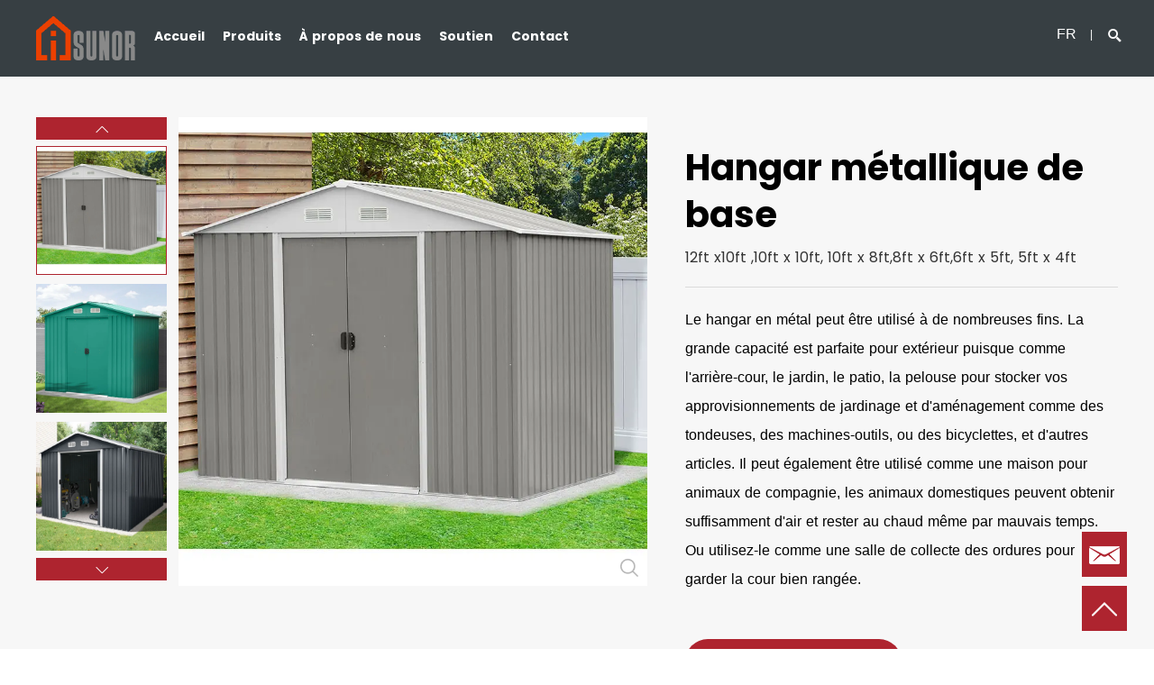

--- FILE ---
content_type: application/javascript
request_url: https://usite895.nodelinkjoint.com/linkjoint/d537b75.js
body_size: 7267
content:
(window.webpackJsonp=window.webpackJsonp||[]).push([[44],{1067:function(e,t,n){"use strict";n.r(t);var o=n(2),l=(n(42),n(34),n(17),n(98),n(28),n(52),n(53),n(14),{data:function(){return{page:{id:14107,name:"Home",page_type:"home",alias_url:"/",seo_title:"iSUNOR | Garden Vision To Life",seo_keyword:"iSUNOR,Metal Shed,Garden Bed,Greenhouse,Canopy",seo_desc:"iSUNOR are garden experts who create user-friendly, reliable and affordable garden products for the family to enjoy.",analytics_id:"",analytics_head:"",analytics_body:"",thirdparty:"",analytics_other:"",analytics_auth:'<meta name="google-site-verification" content="lVrdaDSYT12-v101ZcAxtqpwmdtycEPDyFz2-hWducM" />',ga_id:"",language:"0",content:[{controlId:119,controlName:"Header-3e74b1d0-6ae2-40b7-9235-bad1e341bc0d",description:"基础控件/头部/标准头部导航",displayName:"标准头部导航",type:"Header",category:"base",desc:"",config:{logo:[{url:"https://cdn.mysitefy.com/img/2023-10-30.15-45-12.6cf1ade1b353d262801b44977838977c.png",link:"/",name:"logo",tips:"推荐尺寸180x50图片，建议使用webp格式图片",sizeX:180,sizeY:50}],align:"left",isBtn:!1,isNav:!0,isShow:!1,bgColor:"rgba(55, 63, 67, 1)",cssCode:"",langBtn:"EN",btnColor:"rgba(174, 36, 47, 1)",langList:[{lang:"en",txtTitle:"EN"},{lang:"es",txtTitle:"ES"},{lang:"de",txtTitle:"DE"},{lang:"fr",txtTitle:"FR"}],closeText:"Close",iconColor:"rgba(255, 255, 255, 1)",isLangBtn:!1,navSelect:{id:1777,name:"顶部导航",value:[{pid:0,label:"Home",level:1,order:5,value:19609,alias_url:"/",is_hidden:0,page_link:"/",page_type:1,page_value:14107,target_blank:0,site_navigation_type_id:1777},{pid:0,label:"Products",level:1,order:4,value:19610,alias_url:"/plist",is_hidden:0,page_link:"/plist/",page_type:1,page_value:14111,target_blank:0,site_navigation_type_id:1777},{pid:0,label:"About us",level:1,order:3,value:19611,alias_url:"/about",is_hidden:0,page_link:"/about/",page_type:1,page_value:14108,target_blank:0,site_navigation_type_id:1777},{pid:0,label:"Blogs",level:1,order:2,value:28223,alias_url:"/alist",is_hidden:0,page_link:"/alist/",page_type:1,page_value:14114,target_blank:0,site_navigation_type_id:1777},{pid:0,label:"Support",level:1,order:1,value:19613,alias_url:"/support",is_hidden:0,page_link:"/support/",page_type:1,page_value:14109,target_blank:0,site_navigation_type_id:1777},{pid:0,label:"Contact",level:1,order:0,value:19614,alias_url:"/contact",is_hidden:0,page_link:"/contact/",page_type:1,page_value:14110,target_blank:0,site_navigation_type_id:1777}]},searchBtn:"Search",translate:["logo.name","logoActive.name","searchPlaceholder","langList.txtTitle","searchBtn","closeText"],logoActive:[{url:"https://cdn.mysitefy.com/img/2023-10-30.15-45-19.6cf1ade1b353d262801b44977838977c.png",link:"/",name:"logoa",tips:"推荐尺寸180x50图片",sizeX:180,sizeY:50}],navBgColor:"rgba(249, 249, 249, 1)",activeColor:"rgba(174, 36, 47, 1)",navOneStyle:{color:"#FFFFFF",fontSize:16,fontStyle:"none",fontFamily:"Poppins-Bold",fontWeight:"400",textDecoration:"none"},navTwoStyle:{color:"#FFFFFF",fontSize:16,fontStyle:"none",fontFamily:"Poppins-Regular",fontWeight:"400",textDecoration:"none"},bigTextStyle:[],btnFontStyle:[],txtTextStyle:[],bigTitleStyle:[],txtTitleStyle:[],titleFontStyle:[],btnNameFontStyle:[],txtTextFontStyle:[],searchPlaceholder:"Product name / Brand / Model / Serial number",titleTwoFontStyle:[],titleThreeFontStyle:[]}},{controlId:160,controlName:"Banner-9b3a1db2-0c8d-474b-84e2-ad5c894f0f94",description:"基础控件/Banner/PC&手机双图",displayName:"PC&手机双图",type:"Banner",category:"base",desc:"",config:{align:"center",isBtn:!0,bgColor:"transparent",cssCode:"",imgList:[{isBtn:!1,btnLink:"",btnText:"",imgData:[{url:"https://cdn.mysitefy.com/img/2022-11-29.10-15-15.e063cf3bd2a3ee04c4ab2c9a5aecb114.webp",link:"",name:"banner1.jpg",tips:"推荐尺寸1920x750图片",sizeX:1920,sizeY:750}],txtTitle:"Garden Vision To Life",btnRadius:0,imgDataMob:[{url:"",link:"",name:"",tips:"推荐尺寸414x350图片",sizeX:414,sizeY:350}],txtTitleTwo:"",contentWidth:100,txtTitleThree:""},{isBtn:!1,btnLink:"",btnText:"",imgData:[{url:"https://cdn.mysitefy.com/img/2022-11-29.17-00-33.7a0b6e17df5b7efc80f55eb9ae4c4114.webp",link:"",name:"banner1.jpg",tips:"推荐尺寸1920x750图片",sizeX:1920,sizeY:750}],txtTitle:"",btnRadius:0,imgDataMob:[{url:"",link:"",name:"",tips:"推荐尺寸414x350图片",sizeX:414,sizeY:350}],txtTitleTwo:"",contentWidth:100,txtTitleThree:""},{isBtn:!1,btnLink:"",btnText:"",imgData:[{url:"https://cdn.mysitefy.com/img/2022-11-29.17-00-55.02076646b9797003d7a9dc22be1bb3e5.webp",link:"",name:"banner1.jpg",tips:"推荐尺寸1920x750图片",sizeX:1920,sizeY:750}],txtTitle:"",btnRadius:0,imgDataMob:[{url:"",link:"",name:"",tips:"推荐尺寸414x350图片",sizeX:414,sizeY:350}],txtTitleTwo:"",contentWidth:100,txtTitleThree:""}],btnColor:"rgba(174, 36, 47, 1)",fontIcon:"icon-right-copy",leftIcon:"icon-left",navStyle:[],iconColor:"rgba(185, 185, 185, 0.5)",navSelect:{id:1778,name:"底部导航",value:[{pid:0,label:"Products",level:1,order:2,value:19615,children:[{pid:19615,label:"Metal Shed",level:2,order:3,value:19618,alias_url:null,is_hidden:0,page_link:"/plist/Metal-Shed",page_type:0,page_value:0,target_blank:0,site_navigation_type_id:1778},{pid:19615,label:"Garden Bed",level:2,order:2,value:20763,alias_url:null,is_hidden:0,page_link:"/plist/Garden-Bed",page_type:0,page_value:0,target_blank:0,site_navigation_type_id:1778},{pid:19615,label:"Greenhouse",level:2,order:1,value:19619,alias_url:null,is_hidden:0,page_link:"/plist/Greenhouse",page_type:0,page_value:0,target_blank:0,site_navigation_type_id:1778},{pid:19615,label:"Canopy",level:2,order:0,value:20762,alias_url:null,is_hidden:0,page_link:"/plist/canopy",page_type:0,page_value:0,target_blank:0,site_navigation_type_id:1778}],alias_url:null,is_hidden:0,page_link:"",page_type:2,page_value:0,target_blank:0,site_navigation_type_id:1778},{pid:0,label:"About us",level:1,order:1,value:19616,children:[{pid:19616,label:"Brand Story",level:2,order:3,value:19620,alias_url:"/about",is_hidden:0,page_link:"/about/",page_type:1,page_value:14108,target_blank:0,site_navigation_type_id:1778},{pid:19616,label:"Why iSUNOR",level:2,order:2,value:19621,alias_url:"/about",is_hidden:0,page_link:"/about/",page_type:1,page_value:14108,target_blank:0,site_navigation_type_id:1778},{pid:19616,label:"Certificate",level:2,order:0,value:19623,alias_url:"/about",is_hidden:0,page_link:"/about/",page_type:1,page_value:14108,target_blank:0,site_navigation_type_id:1778}],alias_url:null,is_hidden:0,page_link:"",page_type:2,page_value:0,target_blank:0,site_navigation_type_id:1778},{pid:0,label:"Quick Links",level:1,order:0,value:19617,children:[{pid:19617,label:"Support",level:2,order:1,value:19625,alias_url:"/support",is_hidden:0,page_link:"/support/",page_type:1,page_value:14109,target_blank:0,site_navigation_type_id:1778},{pid:19617,label:"Contact us",level:2,order:0,value:19627,alias_url:"/contact",is_hidden:0,page_link:"/contact/",page_type:1,page_value:14110,target_blank:0,site_navigation_type_id:1778}],alias_url:null,is_hidden:0,page_link:"",page_type:2,page_value:0,target_blank:0,site_navigation_type_id:1778}]},translate:["imgList.txtTitle","imgList.txtTitleTwo","imgList.txtTitleThree","imgList.btnText"],swiperTime:20,activeWidth:60,borderColor:"#fff",navOneStyle:[],navTwoStyle:[],btnFontStyle:{color:" rgba(255, 255, 255, 1)",fontSize:18,fontStyle:"none",fontFamily:"OpenSans-Regular",fontWeight:"400",textDecoration:"none"},contactStyle:[],navChildStyle:[],textFontStyle:[],titleFontStyle:{color:" rgba(255, 255, 255, 1)",fontSize:68,fontStyle:"none",fontFamily:"Poppins-Bold",fontWeight:"bolder",textDecoration:"none"},btnNameFontStyle:[],txtTextFontStyle:[],titleTwoFontStyle:{color:" rgba(255, 255, 255, 1)",fontSize:48,fontStyle:"none",fontFamily:"PlayfairDisplay-Bold",fontWeight:"700",textDecoration:"none"},txtCopyrightStyle:[],titleThreeFontStyle:{color:" rgba(255, 255, 255, 1)",fontSize:18,fontStyle:"none",fontFamily:"Poppins-Medium",fontWeight:"400",textDecoration:"none"}}},{controlId:131,controlName:"Slider-97791199-1a74-4810-bdcf-262a74ed4bba",description:"基础控件/幻灯片/四栏证书",displayName:"四栏证书",type:"Carousel",category:"base",desc:"",config:{text:"",align:"center",title:"",bgColor:"rgba(255, 255, 255, 1)",cssCode:"",fontIcon:"icon-right-copy",leftIcon:"icon-left",teamList:[{url:"https://cdn.mysitefy.com/img/2022-11-23.10-14-54.f91ee1e48d0384eeef4799e5e595e5b4.webp",link:"/plist/canopy",name:"Canopy",tips:"推荐尺寸303x437图片，建议使用webp格式图片",sizeX:303,sizeY:437},{url:"https://cdn.mysitefy.com/img/2022-11-29.17-05-19.da4bc7a6871dd90db4d3d7ff6fb1698d.webp",link:"/plist/Greenhouse",name:"Greenhouse",tips:"推荐尺寸303x437图片，建议使用webp格式图片",sizeX:303,sizeY:437},{url:"https://cdn.mysitefy.com/img/2022-11-23.10-15-17.fc272cdfb4c72d31d8ee216f13885e73.webp",link:"/plist/Metal-Shed",name:"Metal Shed",tips:"推荐尺寸303x437图片，建议使用webp格式图片",sizeX:303,sizeY:437},{url:"https://cdn.mysitefy.com/img/2022-11-23.10-15-25.f4253d660313a19fb64c820d2508e8ea.webp",link:"/plist/Garden-Bed",name:"Raised Garden bed",tips:"推荐尺寸303x437图片，建议使用webp格式图片",sizeX:303,sizeY:437}],translate:["title","text","teamList.name"],activeColor:"rgba(255, 255, 255, 1)",activeWidth:80,btnFontStyle:[],textFontStyle:{color:"rgba(1, 50, 136, 1)",fontSize:20,fontStyle:"none",fontFamily:"Poppins-Medium",fontWeight:"500",textDecoration:"none"},titleFontStyle:{color:"rgba(1, 50, 136, 1)",fontSize:36,fontStyle:"none",fontFamily:"Poppins-Bold",fontWeight:"700",textDecoration:"none"},btnNameFontStyle:[],txtTextFontStyle:{color:"#333333",fontSize:18,fontStyle:"none",fontFamily:"Poppins-Regular",fontWeight:"400",textDecoration:"none"},titleTwoFontStyle:[],txtTitleFontStyle:[],titleThreeFontStyle:[]}},{controlId:176,controlName:"ParallaxScrolling-28df448d-7b1a-4332-8fee-21c98db3edd3",description:"基础控件/图文单元/滚动背景",displayName:"滚动背景",type:"Graphic",category:"base",desc:"",config:{cssCode:".parallax {\n    opacity: 0.5!important;\n}",imgData:[{url:"https://cdn.mysitefy.com/img/2022-12-08.11-02-33.696e01f3ad4b99c1a1846bacebd03ea5.webp",link:"",name:"Canopy"}],heightBox:500,translate:[],btnFontStyle:[],textFontStyle:[],titleFontStyle:[],btnNameFontStyle:[],txtTextFontStyle:[],titleTwoFontStyle:[],titleThreeFontStyle:[]}},{controlId:102,controlName:"Height-50f4d36e-5156-401c-a8bf-db281678224e",description:"基础控件/布局/加高度控件",displayName:"加高度控件",type:"Layout",category:"base",desc:"",config:{isBtn:!0,cssCode:"",isBorder:!1,boxHeight:50,translate:[],borderColor:"#ccc",titleFontStyle:[],backgroundColor:"#fff",btnNameFontStyle:[],txtTextFontStyle:[]}},{controlId:159,controlName:"Form-26ac589b-5242-495f-8c01-83844084d64b",description:"基础控件/表单/询盘弹窗",displayName:"询盘弹窗",type:"ConsultNew",category:"base",desc:"<p>询盘弹窗</p>",config:{upIcon:{url:"/ssr-img/upIcon.png",tips:"推荐尺寸30x30图片",txtText:"/"},bgColor:"rgba(174, 36, 47, 1)",cssCode:"",snsShow:!1,txtText:"We will contact you within 24 hours.",btnColor:"rgba(174, 36, 47, 1)",callback:"",formIcon:{url:"/ssr-img/mail.png",tips:"推荐尺寸30x30图片",txtText:"/"},iconList:[{icon:"",link:"",text:"",iconBg:"#000",btnType:"text",imgData:[{url:"",link:"",name:"",tips:"推荐尺寸200x200图片"}],iconType:"iconDefault",iconDataCustom:[{url:"",link:"",name:"",tips:"推荐尺寸30x30图片"}]}],position:"",txtTitle:"GET YOUR FREE QUOTE",isChinese:!1,phoneShow:!1,translate:["iconList.imgData.name","iconList.text","iconList.iconDataCustom.name","formIcon.txtText","upIcon.txtText","txtTitle","txtText","messagePlaceHolder","placeholderSub","placeholderName","placeholderEmail","placeholderPhone","placeholderCountry","placeholderSNS","placeholderSuccess","pointNameTip","pointEmailTip","pointEmailTipE","pointPhoneTip","pointCountryTip","pointSnsTip","pointMessageTip","placeholderNameC","placeholderEmailC","placeholderPhoneC","placeholderCountryC","placeholderSNSC","placeholderSuccessC","pointNameTipC","pointEmailTipC","pointEmailTipEC","pointPhoneTipC","pointCountryTipC","pointSnsTipC","pointMessageTipC"],gaCallback:"gtag('event', '表单提交', {'event_category': '转化'})",locationId:"inquiry",countryShow:!0,isShowToTop:!0,pointSnsTip:"SNS can not be empty!",snsRequired:!1,borderRadius:0,pointNameTip:"Name can not be empty!",pointSnsTipC:"微信/QQ/其他 不能为空!",showBtnColor:"rgba(174, 36, 47, 1)",phoneRequired:!1,pointEmailTip:"E-mail can not be empty!",pointNameTipC:"姓名不能为空!",pointPhoneTip:"Phone can not be empty!",statisticType:["GA事件"],toTopBtnColor:"rgba(174, 36, 47, 1)",placeholderSNS:"Whatsapp/Line/Twitter/Wechat/Other",placeholderSub:"Send Message",pointEmailTipC:"邮箱不能为空！",pointEmailTipE:"Email format error!",pointPhoneTipC:"电话不能为空!",countryRequired:!1,placeholderName:"*Your Name",placeholderSNSC:"微信/QQ/其他",pointCountryTip:"Country can not be empty!",pointEmailTipEC:"邮箱填写有误！",pointMessageTip:"Message can not be empty!",txtBtnFontStyle:{color:"rgba(255, 255, 255, 1)",fontSize:16,fontStyle:"none",fontFamily:"Poppins-Medium",fontWeight:"500",textDecoration:"none"},txtTipFontStyle:{color:"rgba(189, 189, 189, 1)",fontSize:14,fontStyle:"none",fontFamily:"Poppins-Regular",fontWeight:"400",textDecoration:"none"},placeholderEmail:"*Your Email",placeholderNameC:"*姓名",placeholderPhone:"Phone",pointCountryTipC:"国家不能为空!",pointMessageTipC:"消息不能为空！",txtTextFontStyle:{color:"rgba(255, 255, 255, 1)",fontSize:16,fontStyle:"none",fontFamily:"Poppins-Regular",fontWeight:"500",textDecoration:"none"},placeholderEmailC:"*邮箱",placeholderPhoneC:"电话",txtTitleFontStyle:{color:"rgba(255, 255, 255, 1)",fontSize:24,fontStyle:"none",fontFamily:"Poppins-Bold",fontWeight:"700",textDecoration:"none"},messagePlaceHolder:"*Tell us your demand, our experts will contact you as soon as possible",placeholderCountry:"Country",placeholderSuccess:"Thank you for your message",placeholderCountryC:"国家",placeholderSuccessC:"感谢你的来信"}},{controlId:174,controlName:"Graphic-2a10e07c-e4ec-4545-b618-87101284aa22",description:"基础控件/图文单元/左右图文46",displayName:"左右图文46",type:"Graphic",category:"base",desc:"",config:{align:"left",float:"left",isBtn:!1,title:"Greenhouse ZA720",bgColor:"rgba(255,255,255,0)",btnLink:"/product/Luxury-Greenhouse/",btnName:"More Details →",cssCode:"",imgData:[{url:"https://cdn.mysitefy.com/img/2022-10-27.09-07-20.0629f5027be06203deed8a82379ccaef.webp",link:"/product/Luxury-Greenhouse/",name:"Greenhouse ZA720"}],txtText:"• 6mm twinwall 100% virgin polycarbonate panels, UV treated                                                                                  <br>• Sturdy extruded aluminum frame with attractive black baked-on finish                                                                                                  <br>• Multiple roof vents allow for proper ventilation.                                                                                                                         <br>• Anchored with heavy duty base plates.                                                                                                                                    <br>•With roof & wall connector for additional structural stability                                                                              <br>•Built-in gutter system for effective water drainage & collection",btnColor:"rgba(56, 99, 219, 1)",imgColBg:{url:"",txtText:""},navStyle:[],isBtnOpen:!0,isImgOpen:!0,navSelect:{id:1777,name:"顶部导航",value:[{pid:0,label:"Home",level:1,order:5,value:19609,alias_url:"/",is_hidden:0,page_link:"/",page_type:1,page_value:14107,target_blank:0,site_navigation_type_id:1777},{pid:0,label:"Products",level:1,order:4,value:19610,alias_url:"/plist",is_hidden:0,page_link:"/plist/",page_type:1,page_value:14111,target_blank:0,site_navigation_type_id:1777},{pid:0,label:"About us",level:1,order:3,value:19611,alias_url:"/about",is_hidden:0,page_link:"/about/",page_type:1,page_value:14108,target_blank:0,site_navigation_type_id:1777},{pid:0,label:"Blogs",level:1,order:2,value:28223,alias_url:"/alist",is_hidden:0,page_link:"/alist/",page_type:1,page_value:14114,target_blank:0,site_navigation_type_id:1777},{pid:0,label:"Support",level:1,order:1,value:19613,alias_url:"/support",is_hidden:0,page_link:"/support/",page_type:1,page_value:14109,target_blank:0,site_navigation_type_id:1777},{pid:0,label:"Contact",level:1,order:0,value:19614,alias_url:"/contact",is_hidden:0,page_link:"/contact/",page_type:1,page_value:14110,target_blank:0,site_navigation_type_id:1777}]},translate:["title","txtText","btnName","imgColBg.txtText","imgData.name"],bgConColor:"rgba(255,255,255,0)",lineHeight:29,locationId:"",activeWidth:100,borderColor:"rgba(174, 36, 47, 1)",borderRadius:3,btnFontStyle:[],contactStyle:[],borderBgColor:"rgba(174, 36, 47, 1)",navChildStyle:[],textFontStyle:[],titleFontStyle:{color:"rgba(0,0,0,1)",fontSize:40,fontStyle:"none",fontFamily:"Poppins-Bold",fontWeight:"600",textDecoration:"none"},btnNameFontStyle:{color:"#FFFFFF",fontSize:16,fontStyle:"none",fontFamily:"Poppins-Medium",fontWeight:"400",textDecoration:"none"},txtTextFontStyle:{color:"#333333",fontSize:16,fontStyle:"none",fontFamily:"Poppins-Regular",fontWeight:"400",textDecoration:"none"},titleTwoFontStyle:[],txtCopyrightStyle:[],txtTitleFontStyle:[],btnFontColorActive:"rgba(255, 255, 255, 1)",borderBgColorActive:"rgba(54, 63, 67, 1)",titleThreeFontStyle:[]}},{controlId:102,controlName:"Height-50f4d36e-5156-401c-a8bf-db281678224e",description:"基础控件/布局/加高度控件",displayName:"加高度控件",type:"Layout",category:"base",desc:"",config:{isBtn:!0,cssCode:"",isBorder:!1,boxHeight:50,translate:[],borderColor:"#ccc",backgroundColor:"#fff"}},{controlId:173,controlName:"Graphic-82820771-10f2-47ed-8bf9-2dc03c11e5e6",description:"基础控件/图文单元/单栏文字卡片",displayName:"单栏文字卡片",type:"Graphic",category:"base",desc:"",config:{align:"left",float:"right",isBtn:!0,title:"Hi, I am iSUNOR",isShow:!0,shadow:"rgba(202,202,202,1)",btnLink:"/about",btnName:"More About →",cssCode:"\nelement.style {\n    font-family: 'Poppins-Medium'!important;\n}\n\n.line-href {\n  font-family: 'Poppins-Medium'!important;\n}",imgData:[{url:"https://cdn.mysitefy.com/img/2022-10-20.17-01-28.beb613f2a2e83d56f0ad70dc2940f286.webp",link:"javascript:;",name:""}],txtText:"iSUNOR are garden experts who create user-friendly, reliable and affordable garden products for the family to enjoy. \nWe consider our gardens as places of pleasure for our loved ones. We want to bring your garden vision to life.",btnColor:"rgba(255,255,255,1)",isBtnOpen:!0,translate:["title","txtText","btnName","imgData.name"],btnBgColor:"rgba(174, 36, 47, 1)",lineHeight:30,locationId:"",activeWidth:100,borderRadius:3,titleFontStyle:{color:"rgba(0,0,0,1)",fontSize:40,fontStyle:"none",fontFamily:"Poppins-Bold",fontWeight:"600",textDecoration:"none"},boxBorderRadius:5,btnNameFontStyle:{color:"rgba(255,255,255,1)",fontSize:16,fontStyle:"none",fontFamily:"Lato-Regular",fontWeight:"400",textDecoration:"none"},txtTextFontStyle:{color:"#333333",fontSize:16,fontStyle:"none",fontFamily:"Poppins-Regular",fontWeight:"400",textDecoration:"none"}}},{controlId:102,controlName:"Height-50f4d36e-5156-401c-a8bf-db281678224e",description:"基础控件/布局/加高度控件",displayName:"加高度控件",type:"Layout",category:"base",desc:"",config:{isBtn:!0,cssCode:"",isBorder:!1,boxHeight:100,translate:[],borderColor:"rgba(55, 63, 67, 1)",backgroundColor:"rgba(55, 63, 67, 1)"}},{controlId:88,controlName:"Graphicicon-d706073d-1b4d-4ecb-afac-9498806b253d",description:"基础控件/图文列表/图标介绍3列",displayName:"图标介绍3列",type:"imagelist",category:"base",desc:"",config:{align:"center",bgImg:[{url:"",link:"",name:""}],isBtn:!1,title:"iSUNOR Values",bgColor:"rgba(55, 63, 67, 1)",btnLink:"",btnText:"",cssCode:"",whyList:[{url:"https://cdn.mysitefy.com/img/2022-11-25.09-23-37.0005ec592ad09e099e61f1c730303e92.webp",tips:"推荐尺寸88x88图片，建议使用webp格式图片",sizeX:88,sizeY:88,txtText:"We want to create more for our clients. We bring together the best around the world to create better concepts and share with with our community. Our products are next gen.",txtTitle:"INNOVATION"},{url:"https://cdn.mysitefy.com/img/2022-11-25.09-23-54.57d47503a32b1a46358b6730298d9c38.webp",tips:"推荐尺寸88x88图片，建议使用webp格式图片",sizeX:88,sizeY:88,txtText:"We are about lifebefore anything else. Life is important and runs through our bones. It’s this love for family that creates our pieces.",txtTitle:"LIFE"},{url:"https://cdn.mysitefy.com/img/2022-11-25.09-22-01.73b1693d176a1f1e3d34bf70cd185406.webp",tips:"推荐尺寸88x88图片，建议使用webp格式图片",sizeX:88,sizeY:88,txtText:"We care about the world being a better place in the future. We garden spaces to be the best example of what humanity can be.",txtTitle:"ENVIRONMENT"}],translate:["title","whyList.txtTitle","whyList.txtText","bgImg.name","btnText"],btnBgColor:"#ffffff",borderColor:"#000000",btnFontStyle:{color:"#000000",fontSize:18,fontStyle:"none",fontFamily:"OpenSans-Regular",fontWeight:"400",textDecoration:"none"},textFontStyle:[],titleFontStyle:{color:"#FFFFFF",fontSize:40,fontStyle:"none",fontFamily:"Poppins-Bold",fontWeight:"700",textDecoration:"none"},txtTextFontStyle:{color:"#FFFFFF",fontSize:16,fontStyle:"none",fontFamily:"Poppins-Regular",fontWeight:"400",textDecoration:"none"},titleTwoFontStyle:[],txtTitleFontStyle:{color:"#FFFFFF",fontSize:20,fontStyle:"none",fontFamily:"Poppins-Medium",fontWeight:"700",textDecoration:"none"},titleThreeFontStyle:[]}},{controlId:144,controlName:"Footer-48a90ccd-a40a-4615-b700-f2077a0e31a7",description:"基础控件/底部/标准多栏底部",displayName:"标准多栏底部",type:"Bottom",category:"base",desc:"",config:{logo:[{url:"https://cdn.mysitefy.com/img/2023-10-30.15-46-21.6cf1ade1b353d262801b44977838977c.png",link:"",name:"logo"}],bgColor:"rgba(55, 63, 67, 1)",cssCode:".item-right {\n    display: none!important;\n}",navStyle:{color:"#FFFFFF",fontSize:20,fontStyle:"none",fontFamily:"OpenSans-Regular",fontWeight:"400",textDecoration:"none"},mediaList:[{url:"/ssr-img/facebook.png",link:"https://www.facebook.com/profile.php?id=100092724828541",name:"facebook"},{url:"/ssr-img/twitter.png",link:"",name:"twitter"},{url:"/ssr-img/youtube.png",link:"",name:"youtube"},{url:"/ssr-img/linkedin.png",link:"https://www.linkedin.com/in/%E6%9C%89%E9%99%90%E5%85%AC%E5%8F%B8-%E6%B5%99%E6%B1%9F%E8%8D%A3%E4%BA%9A%E5%B7%A5%E8%B4%B8-993177278/",name:"linkedin"}],navSelect:{id:1778,name:"底部导航",value:[{pid:0,label:"Products",level:1,order:2,value:19615,children:[{pid:19615,label:"Metal Shed",level:2,order:3,value:19618,alias_url:null,is_hidden:0,page_link:"/plist/Metal-Shed",page_type:0,page_value:0,target_blank:0,site_navigation_type_id:1778},{pid:19615,label:"Garden Bed",level:2,order:2,value:20763,alias_url:null,is_hidden:0,page_link:"/plist/Garden-Bed",page_type:0,page_value:0,target_blank:0,site_navigation_type_id:1778},{pid:19615,label:"Greenhouse",level:2,order:1,value:19619,alias_url:null,is_hidden:0,page_link:"/plist/Greenhouse",page_type:0,page_value:0,target_blank:0,site_navigation_type_id:1778},{pid:19615,label:"Canopy",level:2,order:0,value:20762,alias_url:null,is_hidden:0,page_link:"/plist/canopy",page_type:0,page_value:0,target_blank:0,site_navigation_type_id:1778}],alias_url:null,is_hidden:0,page_link:"",page_type:2,page_value:0,target_blank:0,site_navigation_type_id:1778},{pid:0,label:"About us",level:1,order:1,value:19616,children:[{pid:19616,label:"Brand Story",level:2,order:3,value:19620,alias_url:"/about",is_hidden:0,page_link:"/about/",page_type:1,page_value:14108,target_blank:0,site_navigation_type_id:1778},{pid:19616,label:"Why iSUNOR",level:2,order:2,value:19621,alias_url:"/about",is_hidden:0,page_link:"/about/",page_type:1,page_value:14108,target_blank:0,site_navigation_type_id:1778},{pid:19616,label:"Certificate",level:2,order:0,value:19623,alias_url:"/about",is_hidden:0,page_link:"/about/",page_type:1,page_value:14108,target_blank:0,site_navigation_type_id:1778}],alias_url:null,is_hidden:0,page_link:"",page_type:2,page_value:0,target_blank:0,site_navigation_type_id:1778},{pid:0,label:"Quick Links",level:1,order:0,value:19617,children:[{pid:19617,label:"Support",level:2,order:1,value:19625,alias_url:"/support",is_hidden:0,page_link:"/support/",page_type:1,page_value:14109,target_blank:0,site_navigation_type_id:1778},{pid:19617,label:"Contact us",level:2,order:0,value:19627,alias_url:"/contact",is_hidden:0,page_link:"/contact/",page_type:1,page_value:14110,target_blank:0,site_navigation_type_id:1778}],alias_url:null,is_hidden:0,page_link:"",page_type:2,page_value:0,target_blank:0,site_navigation_type_id:1778}]},translate:["logo.name","footerList.txtText","mediaList.name","txtCopyright"],footerList:[{txtText:"Tel: +86-579-87798088"},{txtText:"Email: sales@sunor.cn"}],hoverColor:"rgba(174, 36, 47, 1)",isCopyright:!0,navOneStyle:[],navTwoStyle:[],btnFontStyle:[],contactStyle:{color:"rgba(255, 255, 255, .5)",fontSize:16,fontStyle:"none",fontFamily:"OpenSans-Regular",fontWeight:"400",textDecoration:"none"},txtCopyright:"Copyright © 2023 iSUNOR All rights reserved.",navChildStyle:{color:"#D9D9D9",fontSize:14,fontStyle:"none",fontFamily:"OpenSans-Regular",fontWeight:"400",textDecoration:"none"},textFontStyle:[],timeFontStyle:[],titleFontStyle:[],txtBtnFontStyle:[],txtTipFontStyle:[],txtTextFontStyle:[],newsTextFontStyle:[],txtCopyrightStyle:{color:"#EBEBEB",fontSize:16,fontStyle:"none",fontFamily:"OpenSans-Regular",fontWeight:"400",textDecoration:"none"},txtTitleFontStyle:[],newsTitleFontStyle:[]}}]},site:{id:895,template_id:40,host:"usite895.nodelinkjoint.com",self_host:"www.sunor.cn",self_host_status:1,status:1,name:"浙江荣亚工贸有限公司",copyright:"",icp:"",police:"",code:"",address:"",phone:"",email:"",qr_code:"",facebook:"",linkedin:"",twitter:"",instagram:"",youtube:"",seo_title:null,seo_keyword:null,seo_desc:null,analytics_id:"G-L97Y1CB6V6",analytics_head:"",analytics_body:"",thirdparty:"",analytics_other:"",analytics_auth:"",ga_id:"",default_language:"en"},lang:"en",pageType:"home"}},asyncData:function(e){return Object(o.a)(regeneratorRuntime.mark((function t(){var n;return regeneratorRuntime.wrap((function(t){for(;;)switch(t.prev=t.next){case 0:if(e.params,e.error,!(n=e.payload)){t.next=3;break}return t.abrupt("return",{seo:n});case 3:case"end":return t.stop()}}),t)})))()},watch:{$route:function(e){"p_info"!=this.pageType&&"c_info"!=this.pageType||this.$axios.post("/api/companyReception/clicks",{type:"p_info"==this.pageType?"GOODS":"COMPANY",site_id:this.site.id,id:"p_info"==this.pageType?this.$route.params.id:this.$route.query.companyId,language:this.lang})}},created:function(){this.$route.query.gclid&&sessionStorage.setItem("gclid",this.$route.query.gclid),"p_info"!=this.pageType&&"c_info"!=this.pageType||this.$axios.post("/api/companyReception/clicks",{type:"p_info"==this.pageType?"GOODS":"COMPANY",site_id:this.site.id,id:"p_info"==this.pageType?this.$route.params.id:this.$route.query.companyId,language:this.lang})},head:function(){var script=[];script=this.page.analytics_id||this.site.analytics_id?[{src:"https://www.googletagmanager.com/gtag/js?id=".concat(this.page.analytics_id||this.site.analytics_id),async:!0,defer:!0},{innerHTML:"window.dataLayer = window.dataLayer || [];\n                                function gtag(){window.dataLayer.push(arguments);}\n                                gtag('js', new Date());\n\n                                gtag('config', '".concat(this.page.analytics_id||this.site.analytics_id,"');"),type:"text/javascript"},{src:this.page.thirdparty||this.site.thirdparty,async:!0,defer:!0},{innerHTML:this.page.analytics_head||this.site.analytics_head,type:"text/javascript"},{innerHTML:this.page.analytics_body||this.site.analytics_body,type:"text/javascript",body:!0}]:[{src:this.page.thirdparty||this.site.thirdparty,async:!0,defer:!0},{innerHTML:this.page.analytics_head||this.site.analytics_head,type:"text/javascript"},{innerHTML:this.page.analytics_body||this.site.analytics_body,type:"text/javascript",body:!0}];var e=[];(this.page.ga_id||this.site.ga_id)&&(e=[{src:"https://www.googletagmanager.com/gtag/js?id=".concat(this.page.ga_id||this.site.ga_id),async:!0,defer:!0},{innerHTML:"window.dataLayer = window.dataLayer || [];\n                                function gtag(){window.dataLayer.push(arguments);}\n                                gtag('js', new Date());\n\n                                gtag('config', '".concat(this.page.ga_id||this.site.ga_id,"');"),type:"text/javascript"}],script=script.concat(e)),console.log("script",script);var t="",content="";return(this.page.analytics_auth||this.site.analytics_auth)&&(this.page.analytics_auth?(this.page.analytics_auth=this.page.analytics_auth.replace("<meta",""),this.page.analytics_auth=this.page.analytics_auth.replace("/>",""),this.page.analytics_auth=this.page.analytics_auth.replace(">",""),this.page.analytics_auth.split(" ").length&&this.page.analytics_auth.split(" ").forEach((function(e){e&&(e.includes("name")?t=e.replace(/'/g,"").replace(/"/g,"").replace("name=",""):e.includes("content")&&(content=e.replace(/'/g,"").replace(/"/g,"").replace("content=","")))}))):(this.site.analytics_auth=this.site.analytics_auth.replace("<meta",""),this.site.analytics_auth=this.site.analytics_auth.replace("/>",""),this.page.analytics_auth=this.page.analytics_auth.replace(">",""),this.site.analytics_auth.split(" ").length&&this.site.analytics_auth.split(" ").forEach((function(e){e&&(e.includes("name")?t=e.replace(/'/g,"").replace(/"/g,"").replace("name=",""):e.includes("content")&&(content=e.replace(/'/g,"").replace(/"/g,"").replace("content=","")))})))),{title:this.seo?this.seo.seo_title:this.page.seo_title,meta:[{hid:this.seo?this.seo.seo_desc:this.page.seo_desc,name:"description",content:this.seo?this.seo.seo_desc:this.page.seo_desc},{hid:this.seo?this.seo.seo_keyword:this.page.seo_keyword,name:"keywords",content:this.seo?this.seo.seo_keyword:this.page.seo_keyword},{name:t,content:content}],script:script,noscript:[{innerHTML:this.page.analytics_other||this.site.analytics_other,body:!0}],__dangerouslyDisableSanitizers:["script","noscript"]}}}),r=n(0),component=Object(r.a)(l,(function(){var e=this,t=e.$createElement,n=e._self._c||t;return n("div",e._l(e.page.content,(function(t,o){return n(t.controlName,{key:o,tag:"component",attrs:{site:e.site,lang:e.lang,config:t.config}})})),1)}),[],!1,null,"e676759a",null);t.default=component.exports}}]);

--- FILE ---
content_type: application/javascript
request_url: https://usite895.nodelinkjoint.com/linkjoint/607a6f8.js
body_size: 7546
content:
(window.webpackJsonp=window.webpackJsonp||[]).push([[40],{1062:function(e,t,o){"use strict";o.r(t);var n=o(2),l=(o(42),o(34),o(17),o(98),o(28),o(52),o(53),o(14),{data:function(){return{page:{id:15585,name:"Détail du produit",page_type:"p_info",alias_url:"/fr/product",seo_title:"Détails du produit-Garden Vision To Life | iSUNOR",seo_keyword:"",seo_desc:"ISUNOR sont des experts en jardin qui créent des produits de jardin conviviaux, fiables et abordables pour le plaisir de la famille.",analytics_id:"",analytics_head:"",analytics_body:"",thirdparty:"",analytics_other:"",analytics_auth:"",ga_id:"",language:"895662882",content:[{controlId:119,controlName:"Header-3e74b1d0-6ae2-40b7-9235-bad1e341bc0d",description:"基础控件/头部/标准头部导航",displayName:"标准头部导航",type:"Header",category:"base",desc:"",config:{logo:[{url:"https://cdn.mysitefy.com/img/2023-08-04.09-30-32.25ca94e0ff878b6f80c0afd85c687e5f.webp",link:"/",name:"Logo",tips:"推荐尺寸180x50图片，建议使用webp格式图片",sizeX:180,sizeY:50}],align:"left",isBtn:!1,isNav:!0,isShow:!1,bgColor:"rgba(55, 63, 67, 1)",cssCode:"",langBtn:"EN",btnColor:"rgba(174, 36, 47, 1)",langList:[{lang:"en",txtTitle:"EN"},{lang:"es",txtTitle:"ES"},{lang:"de",txtTitle:"DE"},{lang:"fr",txtTitle:"FR"}],closeText:"Fermer",iconColor:"rgba(255, 255, 255, 1)",isLangBtn:!1,navSelect:{id:1777,name:"顶部导航",value:[{pid:0,label:"Accueil",level:1,order:5,value:22222,alias_url:"/fr/",is_hidden:0,page_link:"/fr/",page_type:1,page_value:15580,target_blank:0,site_navigation_type_id:1777},{pid:0,label:"Produits",level:1,order:4,value:22223,alias_url:"/fr/plist",is_hidden:0,page_link:"/fr/plist/",page_type:1,page_value:15584,target_blank:0,site_navigation_type_id:1777},{pid:0,label:"À propos de nous",level:1,order:3,value:22224,alias_url:"/fr/about",is_hidden:0,page_link:"/fr/about/",page_type:1,page_value:15581,target_blank:0,site_navigation_type_id:1777},{pid:0,label:"Soutien",level:1,order:1,value:22225,alias_url:"/fr/support",is_hidden:0,page_link:"/fr/support/",page_type:1,page_value:15582,target_blank:0,site_navigation_type_id:1777},{pid:0,label:"Contact",level:1,order:0,value:22226,alias_url:"/fr/contact",is_hidden:0,page_link:"/fr/contact/",page_type:1,page_value:15583,target_blank:0,site_navigation_type_id:1777}]},searchBtn:"Recherche",translate:["logo.name","logoActive.name","searchPlaceholder","langList.txtTitle","searchBtn","closeText"],logoActive:[{url:"https://cdn.mysitefy.com/img/2023-08-04.09-30-38.25ca94e0ff878b6f80c0afd85c687e5f.webp",link:"/",name:"Logoa",tips:"推荐尺寸180x50图片",sizeX:180,sizeY:50}],navBgColor:"rgba(249, 249, 249, 1)",activeColor:"rgba(174, 36, 47, 1)",navOneStyle:{color:"#FFFFFF",fontSize:16,fontStyle:"none",fontFamily:"Poppins-Bold",fontWeight:"400",textDecoration:"none"},navTwoStyle:{color:"#FFFFFF",fontSize:16,fontStyle:"none",fontFamily:"Poppins-Regular",fontWeight:"400",textDecoration:"none"},bigTextStyle:[],btnFontStyle:[],txtTextStyle:[],bigTitleStyle:[],txtTitleStyle:[],titleFontStyle:[],btnNameFontStyle:[],txtTextFontStyle:[],searchPlaceholder:"Nom du produit/Marque/Modèle/Numéro de série",titleTwoFontStyle:[],titleThreeFontStyle:[]}},{controlId:136,controlName:"Detailtop-c47e40df-05ca-4321-813f-890902b7ccfa",description:"商品控件/商品头部/标准商品头部",displayName:"标准商品头部",type:"ProductHeader",category:"product",desc:"商品头部",config:{bgColor:"rgba(247, 247, 247, 1)",bigSize:160,cssCode:"",translate:["btnOneText"],btnOneText:"Enquête maintenant",locationId:"inquiry",navOneStyle:[],navTwoStyle:[],borderRadius:30,borderBgColor:"rgba(174, 36, 47, 1)",btnOneFontStyle:{color:"#ffffff",fontSize:18,fontStyle:"none",fontFamily:"Poppins-Medium",fontWeight:"400",textDecoration:"none"},txtTextFontStyle:[],titleOneFontStyle:{color:"#000000",fontSize:40,fontStyle:"none",fontFamily:"Poppins-Bold",fontWeight:"700",textDecoration:"none"},titleTwoFontStyle:{color:"rgba(51, 51, 51, 1)",fontSize:16,fontStyle:"none",fontFamily:"Poppins-Regular",fontWeight:"400",textDecoration:"none"},txtTitleFontStyle:[]}},{controlId:97,controlName:"Detail-1e9578dc-e9a9-4f80-9e0b-bac6e56a8c61",description:"商品控件/商品详情/标准商品内容",displayName:"标准商品内容",type:"ProductContent",category:"product",desc:"",config:{align:"center",bgColor:"#ffffff",cssCode:"",navStyle:[],navSelect:{id:1777,name:"顶部导航",value:[{pid:0,label:"Accueil",level:1,order:5,value:22222,alias_url:"/fr/",is_hidden:0,page_link:"/fr/",page_type:1,page_value:15580,target_blank:0,site_navigation_type_id:1777},{pid:0,label:"Produits",level:1,order:4,value:22223,alias_url:"/fr/plist",is_hidden:0,page_link:"/fr/plist/",page_type:1,page_value:15584,target_blank:0,site_navigation_type_id:1777},{pid:0,label:"À propos de nous",level:1,order:3,value:22224,alias_url:"/fr/about",is_hidden:0,page_link:"/fr/about/",page_type:1,page_value:15581,target_blank:0,site_navigation_type_id:1777},{pid:0,label:"Soutien",level:1,order:1,value:22225,alias_url:"/fr/support",is_hidden:0,page_link:"/fr/support/",page_type:1,page_value:15582,target_blank:0,site_navigation_type_id:1777},{pid:0,label:"Contact",level:1,order:0,value:22226,alias_url:"/fr/contact",is_hidden:0,page_link:"/fr/contact/",page_type:1,page_value:15583,target_blank:0,site_navigation_type_id:1777}]},titleText:"Plus de détails",translate:["titleText"],borderColor:"rgba(176, 176, 176, .4)",bigTextStyle:[],borderRadius:30,contactStyle:[],keyWordColor:"#EEEEEE",txtTextStyle:[],bigTitleStyle:[],navChildStyle:[],txtTitleStyle:[],tdOneFontStyle:[],tdTwoFontStyle:[],btnOneFontStyle:[],btnNameFontStyle:[],keyWordFontStyle:{color:"#000000",fontSize:16,fontStyle:"none",fontFamily:"Poppins-Medium",fontWeight:"500",textDecoration:"none"},txtTextFontStyle:[],titleOneFontStyle:[],titleTwoFontStyle:[],txtCopyrightStyle:[],keyWordActiveColor:"rgba(174, 36, 47, 1)",titleTextFontStyle:{color:"#000000",fontSize:40,fontStyle:"none",fontFamily:"Poppins-Bold",fontWeight:"700",textDecoration:"none"},keyWordActiveFontStyle:{color:"#FFFFFF",fontSize:16,fontStyle:"none",fontFamily:"Poppins-Medium",fontWeight:"500",textDecoration:"none"}}},{controlId:111,controlName:"Faq-7cc7d063-c829-495d-913f-4074497a6cb1",description:"基础控件/FAQ/单页FAQ",displayName:"单页FAQ",type:"Faq",category:"base",desc:"<p>单页FAQ</p>",config:{limit:5,expand:!0,bgColor:"rgba(247, 247, 247, 1)",bigText:"Nous faisons nos plus grands efforts pour t'offrir la qualité a fait des produits au bon prix. Nous aimerions coopérer avec vous pour développer nos activités sur vos marchés. En cas de doute, veuillez consulter les FAQ suivantes",btnName:"Voir plus",cssCode:"",expands:!0,faqList:[{title:"Q: Qui est ISUNOR?",txtText:"A: ISUNOR est la fabrication des articles de construction de jardin et extérieurs pendant 20 années.\nNous offrons beaucoup de types des articles de construction de jardin populaires sur le marché des USA & EU en tant que ci-dessous:\nMaison de jardin: Serres, hangars métalliques, garages de voiture, stockage de bois, Bin Store...\n\nB: Nous sommes une société intégrant l'industrie et le commerce.",showFlag:!0},{title:"Q: Quelles sont vos conditions de paiement?",txtText:"A: Nous accpect Ali Trade Assurance; TT; 30% dépôt, 70% solde contre la copie de B/L; L/C à vue...\n\nB: Le délai de livraison est de 30-45 jours après réception du dépôt.",showFlag:!0},{title:"Q: Comment traiter les problèmes de qualité?",txtText:"A: La garantie est de 3 ans. Au cours de la période de garantie, ISUNOR sera responsable de tous les problèmes de qualité causés par la production.",showFlag:!0},{title:"Q: fournissez-vous un échantillon pour vérifier votre qualité? Combien de temps faut-il pour envoyer l'échantillon?",txtText:"A: Oui, si vous avez besoin des échantillons, nous facturerons le coût de l'échantillon. Mais le coût de l'échantillon peut être remboursable\nAprès confirmation de commande lorsque votre quantité de la commande est plus sur le MOQ.\n\nB: Cela prendra 5-7 jours après réception de l'argent si nous avons des actions. S'il n'y a pas de stock, ce sera 7-15days.",showFlag:!0},{title:"Q: Quel est votre MOQ?",txtText:"A: Le MOQ est basé sur le produit. Le produit différent ont MOQ différent, svp me contactent pour des enquêtes.",showFlag:!0},{title:"Q: Comment assurer la qualité des produits?",txtText:"A. Qualité de la conception: réfléchissez à l'avance aux problèmes éventuels et fournissez une solution de conception de haute qualité.\n\nB. qualité de la matière première: choisissez la matière première qualifiée\n\nC. qualité de la production: technique de fabrication précise, travailleurs expérimentés, inspection stricte de qualité.",showFlag:!0},{title:"Q: Soutenez-vous la personnalisation et OEM/ODM?",txtText:"A: Oui, nous le faisons. Et nous avons fourni le service d'OEM/ODM pour beaucoup de clients.",showFlag:!0}],bigTitle:"FAQ",faqColor:"rgba(255, 255, 255, 0.2)",fontIcon:"icon-ziyuan",textColor:"rgba(255, 255, 255, 1)",translate:["bigTitle","bigText","btnName","faqList.title","faqList.txtText"],btnBgColor:"rgba(174, 36, 47, 1)",faqBgColor:"rgba(245, 245, 245, 1)",locationId:"Faq",titleColor:"rgba(255, 255, 255, 0)",activeWidth:100,borderColor:"rgba(0, 0, 0, 0)",bigTextStyle:{color:"#666666",fontSize:16,fontStyle:"none",fontFamily:"Poppins-Regular",fontWeight:"400",textDecoration:"none"},borderRadius:30,btnFontStyle:[],txtTextStyle:{color:"#000000",fontSize:16,fontStyle:"none",fontFamily:"Poppins-Regular",fontWeight:"400",textDecoration:"none"},activeBgColor:"rgba(174, 36, 47, 1)",bigTitleStyle:{color:"#181818",fontSize:40,fontStyle:"none",fontFamily:"Poppins-Bold",fontWeight:"700",textDecoration:"none"},textFontStyle:[],txtTitleStyle:{color:"#000000",fontSize:16,fontStyle:"none",fontFamily:"Poppins-Bold",fontWeight:"700",textDecoration:"none"},titleFontStyle:[],txtBtnFontStyle:[],txtTipFontStyle:[],btnNameFontStyle:{color:"#FFFFFF",fontSize:16,fontStyle:"none",fontFamily:"Poppins-Medium",fontWeight:"400",textDecoration:"none"},keyWordFontStyle:[],txtTextFontStyle:[],txtTitleFontStyle:[],titleTextFontStyle:[],keyWordActiveFontStyle:[]}},{controlId:159,controlName:"Form-26ac589b-5242-495f-8c01-83844084d64b",description:"基础控件/表单/询盘弹窗",displayName:"询盘弹窗",type:"ConsultNew",category:"base",desc:"<p>询盘弹窗</p>",config:{upIcon:{url:"/ssr-img/upIcon.png",tips:"推荐尺寸30x30图片",txtText:"/"},bgColor:"rgba(174, 36, 47, 1)",cssCode:"",snsShow:!1,txtText:"Nous vous contacterons dans les 24 heures.",btnColor:"rgba(174, 36, 47, 1)",callback:"",formIcon:{url:"/ssr-img/mail.png",tips:"推荐尺寸30x30图片",txtText:"/"},iconList:[{icon:"",link:"",text:"",iconBg:"#000",btnType:"text",imgData:[{url:"",link:"",name:"",tips:"推荐尺寸200x200图片"}],iconType:"iconDefault",iconDataCustom:[{url:"",link:"",name:"",tips:"推荐尺寸30x30图片"}]}],position:"",txtTitle:"OBTENEZ VOTRE DEVIS GRATUIT",isChinese:!1,phoneShow:!1,translate:["iconList.imgData.name","iconList.text","iconList.iconDataCustom.name","formIcon.txtText","upIcon.txtText","txtTitle","txtText","messagePlaceHolder","placeholderSub","placeholderName","placeholderEmail","placeholderPhone","placeholderCountry","placeholderSNS","placeholderSuccess","pointNameTip","pointEmailTip","pointEmailTipE","pointPhoneTip","pointCountryTip","pointSnsTip","pointMessageTip","placeholderNameC","placeholderEmailC","placeholderPhoneC","placeholderCountryC","placeholderSNSC","placeholderSuccessC","pointNameTipC","pointEmailTipC","pointEmailTipEC","pointPhoneTipC","pointCountryTipC","pointSnsTipC","pointMessageTipC"],gaCallback:"gtag('event', '表单提交', {'event_category': '转化'})",locationId:"inquiry",countryShow:!0,isShowToTop:!0,pointSnsTip:"SNS ne peut pas être vide!",snsRequired:!1,borderRadius:0,pointNameTip:"Le nom ne peut pas être vide!",pointSnsTipC:"微信/QQ/其他 不能为空!",showBtnColor:"rgba(174, 36, 47, 1)",phoneRequired:!1,pointEmailTip:"E-mail ne peut pas être vide!",pointNameTipC:"名不能为空!",pointPhoneTip:"Téléphone ne peut pas être vide!",statisticType:["GA事件"],toTopBtnColor:"rgba(174, 36, 47, 1)",placeholderSNS:"Whatsapp/Ligne/Twitter/Wechat/Autre",placeholderSub:"Envoyer un message",pointEmailTipC:"邮箱不能为空!",pointEmailTipE:"Erreur de format de courrier électronique!",pointPhoneTipC:"电话不能为空!",countryRequired:!1,placeholderName:"* Votre nom",placeholderSNSC:"微信/QQ/其他",pointCountryTip:"Le pays ne peut pas être vide!",pointEmailTipEC:"邮箱写有",pointMessageTip:"Le message ne peut pas être vide!",txtBtnFontStyle:{color:"rgba(255, 255, 255, 1)",fontSize:16,fontStyle:"none",fontFamily:"Poppins-Medium",fontWeight:"500",textDecoration:"none"},txtTipFontStyle:{color:"rgba(189, 189, 189, 1)",fontSize:14,fontStyle:"none",fontFamily:"Poppins-Regular",fontWeight:"400",textDecoration:"none"},placeholderEmail:"* Votre email",placeholderNameC:"* 名",placeholderPhone:"Téléphone",pointCountryTipC:"国家不能为空!",pointMessageTipC:"消息不能为空!",txtTextFontStyle:{color:"rgba(255, 255, 255, 1)",fontSize:16,fontStyle:"none",fontFamily:"Poppins-Regular",fontWeight:"500",textDecoration:"none"},placeholderEmailC:"* 邮箱",placeholderPhoneC:"电话",txtTitleFontStyle:{color:"rgba(255, 255, 255, 1)",fontSize:24,fontStyle:"none",fontFamily:"Poppins-Bold",fontWeight:"700",textDecoration:"none"},messagePlaceHolder:"* Dites-nous votre demande, nos experts vous contacteront dès que possible",placeholderCountry:"Pays",placeholderSuccess:"Merci pour votre message",placeholderCountryC:"国家",placeholderSuccessC:"感谢你的来信"}},{controlId:99,controlName:"Relatedproducts-99c1609b-c473-4197-836c-284d7702a955",description:"商品控件/商品推荐/四栏方角推荐",displayName:"四栏方角推荐",type:"ProductRecommended",category:"product",desc:"四栏相关商品",config:{align:"center",bgColor:"#ffffff",btnName:"Détail de vue",cssCode:"",listColor:"rgba(174, 36, 47, 1)",swiperBtn:!0,titleText:"Produits connexes",translate:["titleText","btnName"],activeColor:"rgba(55, 63, 67, 1)",bigTextStyle:[],btnFontStyle:{color:"#FFFFFF",fontSize:16,fontStyle:"none",fontFamily:"Poppins-Regular",fontWeight:"400",textDecoration:"none"},txtTextStyle:[],bigTitleStyle:[],txtTitleStyle:[],titleFontStyle:{color:"#FFFFFF",fontSize:16,fontStyle:"none",fontFamily:"Poppins-Medium",fontWeight:"400",textDecoration:"none"},activeTextColor:"#ffffff",txtBtnFontStyle:[],txtTipFontStyle:[],btnNameFontStyle:[],txtTextFontStyle:[],txtTitleFontStyle:[],titleTextFontStyle:{color:"#000000",fontSize:40,fontStyle:"none",fontFamily:"Poppins-Bold",fontWeight:"700",textDecoration:"none"}}},{controlId:100,controlName:"Form-61392286-8028-4ad8-ab70-ef4466cf6fb1",description:"基础控件/表单/标准询盘控件",displayName:"标准询盘控件",type:"ConsultNew",category:"base",desc:'<p>广告回调添加方法</p>\n<p>统计类型勾选 GAs，在下面输入框内添加代码标黄的代码（<span style="color: #e03e2d;">用自己代码替换</span>）</p>\n<p><img src="https://cdn.mysitefy.com/img/2021-12-21.18-08-30.4a16280bd1ca2c69556b4b4a0eddb740.jpg" alt="" width="270" height="189" /></p>\n<pre style="font-family: monospace, monospace; direction: ltr; margin-top: 0px; margin-bottom: 0px; white-space: pre-wrap; overflow-wrap: break-word; color: #1f1f1f; font-size: 14px; background-color: #ffffff;"><code class="" style="font-family: monospace, monospace; color: #198639;" data-outlined="false">&lt;!-- Event snippet for Example conversion page --&gt;\n    &lt;script&gt;\n    &nbsp; gtag(\'event\', \'conversion\', {\'send_to\': \'<span style="background-color: #f1c40f;">AW-CONVERSION_ID/CONVERSION_LABEL</span>\',\n    &nbsp; &nbsp; \'value\': 1.0,\n    &nbsp; &nbsp; \'currency\': \'USD\'\n    &nbsp; });\n    &lt;/script&gt;</code></pre>\n<p><a href="https://support.google.com/google-ads/answer/7548399" target="_blank" rel="noopener">Google说明文档</a></p>',config:{align:"center",bgColor:"rgba(55, 63, 67, 1)",cssCode:"",snsShow:!1,txtText:"Veuillez nous donner un message pour votre enquête. Ordre ou conseil. Merci beaucoup.",btnColor:"rgba(174, 36, 47, 1)",position:"",txtTitle:"Enquête maintenant",isChinese:!1,phoneShow:!0,translate:["txtTitle","txtText","messagePlaceHolder","placeholderSub","placeholderName","placeholderEmail","placeholderPhone","placeholderCountry","placeholderSNS","placeholderSuccess","pointNameTip","pointEmailTip","pointEmailTipE","pointPhoneTip","pointCountryTip","pointSnsTip","pointMessageTip","placeholderNameC","placeholderEmailC","placeholderPhoneC","placeholderCountryC","placeholderSNSC","placeholderSuccessC","pointNameTipC","pointEmailTipC","pointEmailTipEC","pointPhoneTipC","pointCountryTipC","pointSnsTipC","pointMessageTipC"],gaCallback:"gtag('event', '表单提交', {'event_category': '转化'})",locationId:"inquiry",countryShow:!0,pointSnsTip:"Whatsapp/Ligne/Twitter/Wechat/Autre ne peut pas être vide!",snsRequired:!1,borderRadius:0,pointNameTip:"Le nom ne peut pas être vide!",pointSnsTipC:"微信/QQ/其他 不能为空!",phoneRequired:!0,pointEmailTip:"E-mail ne peut pas être vide!",pointNameTipC:"名不能为空!",pointPhoneTip:"Téléphone ne peut pas être vide!",statisticType:["GA事件"],textFontStyle:[],placeholderSNS:"Whatsapp/Ligne/Twitter/Wechat/Autre",placeholderSub:"Envoyer un message",pointEmailTipC:"邮箱不能为空!",pointEmailTipE:"Erreur de format de courrier électronique!",pointPhoneTipC:"电话不能为空!",titleFontStyle:[],btnOneFontStyle:[],countryRequired:!1,placeholderName:"* Votre nom",placeholderSNSC:"微信/QQ/其他",placeholderSubC:"提交信息",pointCountryTip:"Le pays ne peut pas être vide!",pointEmailTipEC:"邮箱写有",pointMessageTip:"Le message ne peut pas être vide!",txtBtnFontStyle:{color:"rgba(255, 255, 255, 1)",fontSize:18,fontStyle:"none",fontFamily:"Poppins-Medium",fontWeight:"400",textDecoration:"none"},txtTipFontStyle:{color:"rgba(0, 0, 0, 1)",fontSize:16,fontStyle:"none",fontFamily:"Poppins-Medium",fontWeight:"900",textDecoration:"none"},keyWordFontStyle:[],placeholderEmail:"* Votre email",placeholderNameC:"* 名",placeholderPhone:"Votre téléphone",pointCountryTipC:"国家不能为空!",pointMessageTipC:"消息不能为空!",txtTextFontStyle:{color:"#FFFFFF",fontSize:16,fontStyle:"none",fontFamily:"Poppins-Regular",fontWeight:"400",textDecoration:"none"},placeholderEmailC:"* 邮箱",placeholderPhoneC:"电话",titleOneFontStyle:[],titleTwoFontStyle:[],txtTitleFontStyle:{color:"#FFFFFF",fontSize:40,fontStyle:"none",fontFamily:"Poppins-Bold",fontWeight:"700",textDecoration:"none"},messagePlaceHolder:"* Dites-nous votre demande, nos experts vous contacteront dès que possible",placeholderCountry:"Pays",placeholderSuccess:"Merci pour votre message",titleTextFontStyle:[],messagePlaceHolderC:"*告诉我们您的需求，我们的专家将尽快与您联系",placeholderCountryC:"国家",placeholderSuccessC:"感谢你的来信",keyWordActiveFontStyle:[]}},{controlId:144,controlName:"Footer-48a90ccd-a40a-4615-b700-f2077a0e31a7",description:"基础控件/底部/标准多栏底部",displayName:"标准多栏底部",type:"Bottom",category:"base",desc:"",config:{logo:[{url:"https://cdn.mysitefy.com/img/2023-08-04.09-29-37.837fee1b54d822cce6129c6832e7f2fb.png",link:"",name:"Logo"}],bgColor:"rgba(55, 63, 67, 1)",cssCode:".item-right {\n    display: none!important;\n}",navStyle:{color:"#FFFFFF",fontSize:20,fontStyle:"none",fontFamily:"OpenSans-Regular",fontWeight:"400",textDecoration:"none"},mediaList:[{url:"/ssr-img/facebook.png",link:"https://www.facebook.com/profile.php?id=100092724828541",name:"Facebook"},{url:"/ssr-img/twitter.png",link:"",name:"Twitter"},{url:"/ssr-img/youtube.png",link:"",name:"Youtube"},{url:"/ssr-img/linkedin.png",link:"https://www.linkedin.com/in/%E6%9C%89%E9%99%90%E5%85%AC%E5%8F%B8-%E6%B5%99%E6%B1%9F%E8%8D%A3%E4%BA%9A%E5%B7%A5%E8%B4%B8-993177278/",name:"Linkedin"}],navSelect:{id:1778,name:"底部导航",value:[{pid:0,label:"Produits",level:1,order:2,value:22227,children:[{pid:22227,label:"Hanse en métal",level:2,order:3,value:22230,alias_url:null,is_hidden:0,page_link:"/fr/plist/Metal-Shed",page_type:0,page_value:0,target_blank:0,site_navigation_type_id:1778},{pid:22227,label:"Lit Jardin",level:2,order:2,value:22238,alias_url:null,is_hidden:0,page_link:"/fr/plist/Garden-Bed",page_type:0,page_value:0,target_blank:0,site_navigation_type_id:1778},{pid:22227,label:"À effet de serre",level:2,order:1,value:22231,alias_url:null,is_hidden:0,page_link:"/fr/plist/Greenhouse",page_type:0,page_value:0,target_blank:0,site_navigation_type_id:1778},{pid:22227,label:"Canopée",level:2,order:0,value:22237,alias_url:null,is_hidden:0,page_link:"/fr/plist/canopy",page_type:0,page_value:0,target_blank:0,site_navigation_type_id:1778}],alias_url:null,is_hidden:0,page_link:"",page_type:2,page_value:0,target_blank:0,site_navigation_type_id:1778},{pid:0,label:"À propos de nous",level:1,order:1,value:22228,children:[{pid:22228,label:"Histoire de marque",level:2,order:3,value:22232,alias_url:"/fr/about",is_hidden:0,page_link:"/fr/about/",page_type:1,page_value:15581,target_blank:0,site_navigation_type_id:1778},{pid:22228,label:"Pourquoi iSUNOR",level:2,order:2,value:22233,alias_url:"/fr/about",is_hidden:0,page_link:"/fr/about/",page_type:1,page_value:15581,target_blank:0,site_navigation_type_id:1778},{pid:22228,label:"Certificat",level:2,order:0,value:22234,alias_url:"/fr/about",is_hidden:0,page_link:"/fr/about/",page_type:1,page_value:15581,target_blank:0,site_navigation_type_id:1778}],alias_url:null,is_hidden:0,page_link:"",page_type:2,page_value:0,target_blank:0,site_navigation_type_id:1778},{pid:0,label:"Liens rapides",level:1,order:0,value:22229,children:[{pid:22229,label:"Soutien",level:2,order:1,value:22235,alias_url:"/fr/support",is_hidden:0,page_link:"/fr/support/",page_type:1,page_value:15582,target_blank:0,site_navigation_type_id:1778},{pid:22229,label:"Contactez-nous",level:2,order:0,value:22236,alias_url:"/fr/contact",is_hidden:0,page_link:"/fr/contact/",page_type:1,page_value:15583,target_blank:0,site_navigation_type_id:1778}],alias_url:null,is_hidden:0,page_link:"",page_type:2,page_value:0,target_blank:0,site_navigation_type_id:1778}]},translate:["logo.name","footerList.txtText","mediaList.name","txtCopyright"],footerList:[{txtText:"Tél: 86-579-87798088"},{txtText:"Courriel: sales@sunor.cn"}],hoverColor:"rgba(174, 36, 47, 1)",isCopyright:!0,navOneStyle:[],navTwoStyle:[],btnFontStyle:[],contactStyle:{color:"rgba(255, 255, 255, .5)",fontSize:16,fontStyle:"none",fontFamily:"OpenSans-Regular",fontWeight:"400",textDecoration:"none"},txtCopyright:"Copyright©2023 iSUNOR Tous droits réservés.",navChildStyle:{color:"#D9D9D9",fontSize:14,fontStyle:"none",fontFamily:"OpenSans-Regular",fontWeight:"400",textDecoration:"none"},textFontStyle:[],timeFontStyle:[],titleFontStyle:[],txtBtnFontStyle:[],txtTipFontStyle:[],txtTextFontStyle:[],newsTextFontStyle:[],txtCopyrightStyle:{color:"#EBEBEB",fontSize:16,fontStyle:"none",fontFamily:"OpenSans-Regular",fontWeight:"400",textDecoration:"none"},txtTitleFontStyle:[],newsTitleFontStyle:[]}}]},site:{id:895,template_id:40,host:"usite895.nodelinkjoint.com",self_host:"www.sunor.cn",self_host_status:1,status:1,name:"浙江荣亚工贸有限公司",copyright:"",icp:"",police:"",code:"",address:"",phone:"",email:"",qr_code:"",facebook:"",linkedin:"",twitter:"",instagram:"",youtube:"",seo_title:null,seo_keyword:null,seo_desc:null,analytics_id:"G-L97Y1CB6V6",analytics_head:"",analytics_body:"",thirdparty:"",analytics_other:"",analytics_auth:"",ga_id:"",default_language:"en"},lang:"fr",pageType:"p_info"}},asyncData:function(e){return Object(n.a)(regeneratorRuntime.mark((function t(){var o;return regeneratorRuntime.wrap((function(t){for(;;)switch(t.prev=t.next){case 0:if(e.params,e.error,!(o=e.payload)){t.next=3;break}return t.abrupt("return",{seo:o});case 3:case"end":return t.stop()}}),t)})))()},watch:{$route:function(e){"p_info"!=this.pageType&&"c_info"!=this.pageType||this.$axios.post("/api/companyReception/clicks",{type:"p_info"==this.pageType?"GOODS":"COMPANY",site_id:this.site.id,id:"p_info"==this.pageType?this.$route.params.id:this.$route.query.companyId,language:this.lang})}},created:function(){this.$route.query.gclid&&sessionStorage.setItem("gclid",this.$route.query.gclid),"p_info"!=this.pageType&&"c_info"!=this.pageType||this.$axios.post("/api/companyReception/clicks",{type:"p_info"==this.pageType?"GOODS":"COMPANY",site_id:this.site.id,id:"p_info"==this.pageType?this.$route.params.id:this.$route.query.companyId,language:this.lang})},head:function(){var script=[];script=this.page.analytics_id||this.site.analytics_id?[{src:"https://www.googletagmanager.com/gtag/js?id=".concat(this.page.analytics_id||this.site.analytics_id),async:!0,defer:!0},{innerHTML:"window.dataLayer = window.dataLayer || [];\n                                function gtag(){window.dataLayer.push(arguments);}\n                                gtag('js', new Date());\n\n                                gtag('config', '".concat(this.page.analytics_id||this.site.analytics_id,"');"),type:"text/javascript"},{src:this.page.thirdparty||this.site.thirdparty,async:!0,defer:!0},{innerHTML:this.page.analytics_head||this.site.analytics_head,type:"text/javascript"},{innerHTML:this.page.analytics_body||this.site.analytics_body,type:"text/javascript",body:!0}]:[{src:this.page.thirdparty||this.site.thirdparty,async:!0,defer:!0},{innerHTML:this.page.analytics_head||this.site.analytics_head,type:"text/javascript"},{innerHTML:this.page.analytics_body||this.site.analytics_body,type:"text/javascript",body:!0}];var e=[];(this.page.ga_id||this.site.ga_id)&&(e=[{src:"https://www.googletagmanager.com/gtag/js?id=".concat(this.page.ga_id||this.site.ga_id),async:!0,defer:!0},{innerHTML:"window.dataLayer = window.dataLayer || [];\n                                function gtag(){window.dataLayer.push(arguments);}\n                                gtag('js', new Date());\n\n                                gtag('config', '".concat(this.page.ga_id||this.site.ga_id,"');"),type:"text/javascript"}],script=script.concat(e)),console.log("script",script);var t="",content="";return(this.page.analytics_auth||this.site.analytics_auth)&&(this.page.analytics_auth?(this.page.analytics_auth=this.page.analytics_auth.replace("<meta",""),this.page.analytics_auth=this.page.analytics_auth.replace("/>",""),this.page.analytics_auth=this.page.analytics_auth.replace(">",""),this.page.analytics_auth.split(" ").length&&this.page.analytics_auth.split(" ").forEach((function(e){e&&(e.includes("name")?t=e.replace(/'/g,"").replace(/"/g,"").replace("name=",""):e.includes("content")&&(content=e.replace(/'/g,"").replace(/"/g,"").replace("content=","")))}))):(this.site.analytics_auth=this.site.analytics_auth.replace("<meta",""),this.site.analytics_auth=this.site.analytics_auth.replace("/>",""),this.page.analytics_auth=this.page.analytics_auth.replace(">",""),this.site.analytics_auth.split(" ").length&&this.site.analytics_auth.split(" ").forEach((function(e){e&&(e.includes("name")?t=e.replace(/'/g,"").replace(/"/g,"").replace("name=",""):e.includes("content")&&(content=e.replace(/'/g,"").replace(/"/g,"").replace("content=","")))})))),{title:this.seo?this.seo.seo_title:this.page.seo_title,meta:[{hid:this.seo?this.seo.seo_desc:this.page.seo_desc,name:"description",content:this.seo?this.seo.seo_desc:this.page.seo_desc},{hid:this.seo?this.seo.seo_keyword:this.page.seo_keyword,name:"keywords",content:this.seo?this.seo.seo_keyword:this.page.seo_keyword},{name:t,content:content}],script:script,noscript:[{innerHTML:this.page.analytics_other||this.site.analytics_other,body:!0}],__dangerouslyDisableSanitizers:["script","noscript"]}}}),r=o(0),component=Object(r.a)(l,(function(){var e=this,t=e.$createElement,o=e._self._c||t;return o("div",e._l(e.page.content,(function(t,n){return o(t.controlName,{key:n,tag:"component",attrs:{site:e.site,lang:e.lang,config:t.config}})})),1)}),[],!1,null,"7edc3d9e",null);t.default=component.exports}}]);